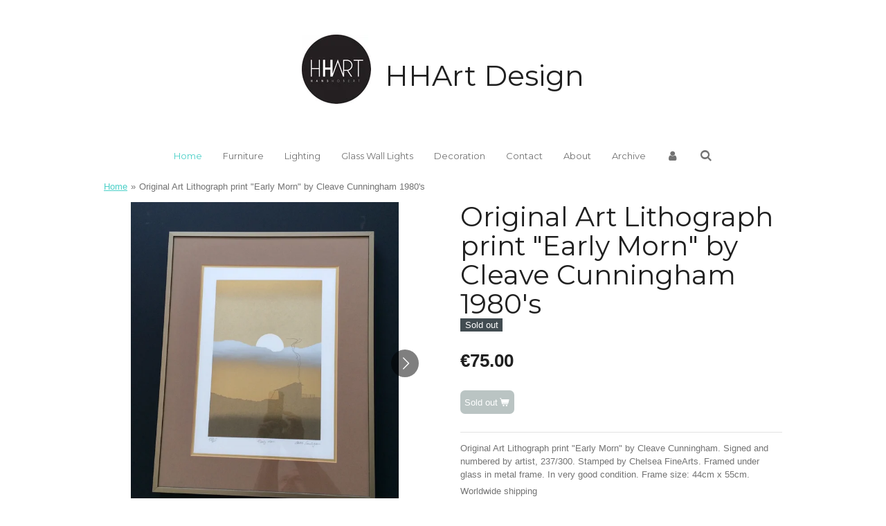

--- FILE ---
content_type: text/html; charset=UTF-8
request_url: https://www.hhartdesign.be/product/1443622/original-art-lithograph-print-early-morn-by-cleave-cunningham-1980-s
body_size: 11203
content:
<!DOCTYPE html>
<html lang="en-GB">
    <head>
        <meta http-equiv="Content-Type" content="text/html; charset=utf-8">
        <meta name="viewport" content="width=device-width, initial-scale=1.0, maximum-scale=5.0">
        <meta http-equiv="X-UA-Compatible" content="IE=edge">
        <link rel="canonical" href="https://www.hhartdesign.be/product/1443622/original-art-lithograph-print-early-morn-by-cleave-cunningham-1980-s">
        <link rel="sitemap" type="application/xml" href="https://www.hhartdesign.be/sitemap.xml">
        <meta property="og:title" content="Original Art Lithograph print &quot;Early Morn&quot; by Cleave Cunningham 1980&#039;s">
        <meta property="og:url" content="https://www.hhartdesign.be/product/1443622/original-art-lithograph-print-early-morn-by-cleave-cunningham-1980-s">
        <base href="https://www.hhartdesign.be/">
        <meta name="description" property="og:description" content="Original Art Lithograph print &quot;Early Morn&quot; by Cleave Cunningham. Signed and numbered by artist, 237/300. Stamped by Chelsea FineArts. Framed under glass in metal frame. In very good condition. Frame size: 44cm x 55cm.">
                <script nonce="b3f7c573c98d96cd6db4c531627daef7">
            
            window.JOUWWEB = window.JOUWWEB || {};
            window.JOUWWEB.application = window.JOUWWEB.application || {};
            window.JOUWWEB.application = {"backends":[{"domain":"jouwweb.nl","freeDomain":"jouwweb.site"},{"domain":"webador.com","freeDomain":"webadorsite.com"},{"domain":"webador.de","freeDomain":"webadorsite.com"},{"domain":"webador.fr","freeDomain":"webadorsite.com"},{"domain":"webador.es","freeDomain":"webadorsite.com"},{"domain":"webador.it","freeDomain":"webadorsite.com"},{"domain":"jouwweb.be","freeDomain":"jouwweb.site"},{"domain":"webador.ie","freeDomain":"webadorsite.com"},{"domain":"webador.co.uk","freeDomain":"webadorsite.com"},{"domain":"webador.at","freeDomain":"webadorsite.com"},{"domain":"webador.be","freeDomain":"webadorsite.com"},{"domain":"webador.ch","freeDomain":"webadorsite.com"},{"domain":"webador.ch","freeDomain":"webadorsite.com"},{"domain":"webador.mx","freeDomain":"webadorsite.com"},{"domain":"webador.com","freeDomain":"webadorsite.com"},{"domain":"webador.dk","freeDomain":"webadorsite.com"},{"domain":"webador.se","freeDomain":"webadorsite.com"},{"domain":"webador.no","freeDomain":"webadorsite.com"},{"domain":"webador.fi","freeDomain":"webadorsite.com"},{"domain":"webador.ca","freeDomain":"webadorsite.com"},{"domain":"webador.ca","freeDomain":"webadorsite.com"},{"domain":"webador.pl","freeDomain":"webadorsite.com"},{"domain":"webador.com.au","freeDomain":"webadorsite.com"},{"domain":"webador.nz","freeDomain":"webadorsite.com"}],"editorLocale":"nl-BE","editorTimezone":"Europe\/Amsterdam","editorLanguage":"nl","analytics4TrackingId":"G-E6PZPGE4QM","analyticsDimensions":[],"backendDomain":"www.jouwweb.nl","backendShortDomain":"jouwweb.nl","backendKey":"jouwweb-nl","freeWebsiteDomain":"jouwweb.site","noSsl":false,"build":{"reference":"634afd3"},"linkHostnames":["www.jouwweb.nl","www.webador.com","www.webador.de","www.webador.fr","www.webador.es","www.webador.it","www.jouwweb.be","www.webador.ie","www.webador.co.uk","www.webador.at","www.webador.be","www.webador.ch","fr.webador.ch","www.webador.mx","es.webador.com","www.webador.dk","www.webador.se","www.webador.no","www.webador.fi","www.webador.ca","fr.webador.ca","www.webador.pl","www.webador.com.au","www.webador.nz"],"assetsUrl":"https:\/\/assets.jwwb.nl","loginUrl":"https:\/\/www.jouwweb.nl\/inloggen","publishUrl":"https:\/\/www.jouwweb.nl\/v2\/website\/1147847\/publish-proxy","adminUserOrIp":false,"pricing":{"plans":{"lite":{"amount":"700","currency":"EUR"},"pro":{"amount":"1200","currency":"EUR"},"business":{"amount":"2400","currency":"EUR"}},"yearlyDiscount":{"price":{"amount":"4800","currency":"EUR"},"ratio":0.17,"percent":"17%","discountPrice":{"amount":"4800","currency":"EUR"},"termPricePerMonth":{"amount":"2400","currency":"EUR"},"termPricePerYear":{"amount":"24000","currency":"EUR"}}},"hcUrl":{"add-product-variants":"https:\/\/help.jouwweb.nl\/hc\/nl\/articles\/28594307773201","basic-vs-advanced-shipping":"https:\/\/help.jouwweb.nl\/hc\/nl\/articles\/28594268794257","html-in-head":"https:\/\/help.jouwweb.nl\/hc\/nl\/articles\/28594336422545","link-domain-name":"https:\/\/help.jouwweb.nl\/hc\/nl\/articles\/28594325307409","optimize-for-mobile":"https:\/\/help.jouwweb.nl\/hc\/nl\/articles\/28594312927121","seo":"https:\/\/help.jouwweb.nl\/hc\/nl\/sections\/28507243966737","transfer-domain-name":"https:\/\/help.jouwweb.nl\/hc\/nl\/articles\/28594325232657","website-not-secure":"https:\/\/help.jouwweb.nl\/hc\/nl\/articles\/28594252935825"}};
            window.JOUWWEB.brand = {"type":"jouwweb","name":"JouwWeb","domain":"JouwWeb.nl","supportEmail":"support@jouwweb.nl"};
                    
                window.JOUWWEB = window.JOUWWEB || {};
                window.JOUWWEB.websiteRendering = {"locale":"en-GB","timezone":"Europe\/Amsterdam","routes":{"api\/upload\/product-field":"\/_api\/upload\/product-field","checkout\/cart":"\/cart","payment":"\/complete-order\/:publicOrderId","payment\/forward":"\/complete-order\/:publicOrderId\/forward","public-order":"\/order\/:publicOrderId","checkout\/authorize":"\/cart\/authorize\/:gateway","wishlist":"\/wishlist"}};
                                                    window.JOUWWEB.website = {"id":1147847,"locale":"en-GB","enabled":true,"title":"HHArt Design","hasTitle":true,"roleOfLoggedInUser":null,"ownerLocale":"nl-BE","plan":"business","freeWebsiteDomain":"jouwweb.site","backendKey":"jouwweb-be","currency":"EUR","defaultLocale":"en-GB","url":"https:\/\/www.hhartdesign.be\/","homepageSegmentId":4508865,"category":"webshop","isOffline":false,"isPublished":true,"locales":["en-GB"],"allowed":{"ads":false,"credits":true,"externalLinks":true,"slideshow":true,"customDefaultSlideshow":true,"hostedAlbums":true,"moderators":true,"mailboxQuota":10,"statisticsVisitors":true,"statisticsDetailed":true,"statisticsMonths":-1,"favicon":true,"password":true,"freeDomains":0,"freeMailAccounts":1,"canUseLanguages":false,"fileUpload":true,"legacyFontSize":false,"webshop":true,"products":-1,"imageText":false,"search":true,"audioUpload":true,"videoUpload":5000,"allowDangerousForms":false,"allowHtmlCode":true,"mobileBar":true,"sidebar":false,"poll":false,"allowCustomForms":true,"allowBusinessListing":true,"allowCustomAnalytics":true,"allowAccountingLink":true,"digitalProducts":true,"sitemapElement":false},"mobileBar":{"enabled":true,"theme":"dark","email":{"active":true,"value":"hans.hobert@pandora.be"},"location":{"active":true,"value":"Overheide 1, Oud-Turnhout"},"phone":{"active":true,"value":"+32486893005"},"whatsapp":{"active":true,"value":"+32486893005"},"social":{"active":true,"network":"instagram","value":"hanshobert"}},"webshop":{"enabled":true,"currency":"EUR","taxEnabled":false,"taxInclusive":true,"vatDisclaimerVisible":false,"orderNotice":"<p>If you have any special requests, you can add these in the Remark-field in your final step.<br \/>\r\nIndien je speciale wensen hebt kun je deze doorgeven via het Opmerkingen-veld in de laatste stap.<\/p>","orderConfirmation":"<p>Thank you very much for your order! You will recieve a message from us as fast as possible.<br \/>\r\nHartelijk bedankt voor je bestelling! Je ontvangt zo spoedig mogelijk bericht van ons over de afhandeling van je bestelling.<\/p>","freeShipping":false,"freeShippingAmount":"0.00","shippingDisclaimerVisible":false,"pickupAllowed":true,"couponAllowed":false,"detailsPageAvailable":true,"socialMediaVisible":true,"termsPage":null,"termsPageUrl":null,"extraTerms":null,"pricingVisible":true,"orderButtonVisible":true,"shippingAdvanced":true,"shippingAdvancedBackEnd":true,"soldOutVisible":true,"backInStockNotificationEnabled":false,"canAddProducts":true,"nextOrderNumber":175,"allowedServicePoints":[],"sendcloudConfigured":false,"sendcloudFallbackPublicKey":"a3d50033a59b4a598f1d7ce7e72aafdf","taxExemptionAllowed":true,"invoiceComment":null,"emptyCartVisible":false,"minimumOrderPrice":null,"productNumbersEnabled":false,"wishlistEnabled":false,"hideTaxOnCart":false},"isTreatedAsWebshop":true};                            window.JOUWWEB.cart = {"products":[],"coupon":null,"shippingCountryCode":null,"shippingChoice":null,"breakdown":[]};                            window.JOUWWEB.scripts = ["website-rendering\/webshop"];                        window.parent.JOUWWEB.colorPalette = window.JOUWWEB.colorPalette;
        </script>
                <title>Original Art Lithograph print &quot;Early Morn&quot; by Cleave Cunningham 1980&#039;s</title>
                                            <link href="https://primary.jwwb.nl/public/s/n/e/temp-gfdqrcfvyqcccgfswqzr/touch-icon-iphone.png?bust=1566897613" rel="apple-touch-icon" sizes="60x60">                                                <link href="https://primary.jwwb.nl/public/s/n/e/temp-gfdqrcfvyqcccgfswqzr/touch-icon-ipad.png?bust=1566897613" rel="apple-touch-icon" sizes="76x76">                                                <link href="https://primary.jwwb.nl/public/s/n/e/temp-gfdqrcfvyqcccgfswqzr/touch-icon-iphone-retina.png?bust=1566897613" rel="apple-touch-icon" sizes="120x120">                                                <link href="https://primary.jwwb.nl/public/s/n/e/temp-gfdqrcfvyqcccgfswqzr/touch-icon-ipad-retina.png?bust=1566897613" rel="apple-touch-icon" sizes="152x152">                                                <link href="https://primary.jwwb.nl/public/s/n/e/temp-gfdqrcfvyqcccgfswqzr/favicon.png?bust=1566897613" rel="shortcut icon">                                                <link href="https://primary.jwwb.nl/public/s/n/e/temp-gfdqrcfvyqcccgfswqzr/favicon.png?bust=1566897613" rel="icon">                                        <meta property="og:image" content="https&#x3A;&#x2F;&#x2F;primary.jwwb.nl&#x2F;public&#x2F;s&#x2F;n&#x2F;e&#x2F;temp-gfdqrcfvyqcccgfswqzr&#x2F;uukoky&#x2F;IMG_5885.jpg">
                    <meta property="og:image" content="https&#x3A;&#x2F;&#x2F;primary.jwwb.nl&#x2F;public&#x2F;s&#x2F;n&#x2F;e&#x2F;temp-gfdqrcfvyqcccgfswqzr&#x2F;cctlsz&#x2F;IMG_5886.jpg">
                    <meta property="og:image" content="https&#x3A;&#x2F;&#x2F;primary.jwwb.nl&#x2F;public&#x2F;s&#x2F;n&#x2F;e&#x2F;temp-gfdqrcfvyqcccgfswqzr&#x2F;twt1r0&#x2F;IMG_5887.jpg&#x3F;enable-io&#x3D;true&amp;enable&#x3D;upscale&amp;fit&#x3D;bounds&amp;width&#x3D;1200">
                    <meta property="og:image" content="https&#x3A;&#x2F;&#x2F;primary.jwwb.nl&#x2F;public&#x2F;s&#x2F;n&#x2F;e&#x2F;temp-gfdqrcfvyqcccgfswqzr&#x2F;1yi10s&#x2F;IMG_5888.jpg&#x3F;enable-io&#x3D;true&amp;enable&#x3D;upscale&amp;fit&#x3D;bounds&amp;width&#x3D;1200">
                    <meta property="og:image" content="https&#x3A;&#x2F;&#x2F;primary.jwwb.nl&#x2F;public&#x2F;s&#x2F;n&#x2F;e&#x2F;temp-gfdqrcfvyqcccgfswqzr&#x2F;q3r6sn&#x2F;IMG_5889.jpg&#x3F;enable-io&#x3D;true&amp;enable&#x3D;upscale&amp;fit&#x3D;bounds&amp;width&#x3D;1200">
                                    <meta name="twitter:card" content="summary_large_image">
                        <meta property="twitter:image" content="https&#x3A;&#x2F;&#x2F;primary.jwwb.nl&#x2F;public&#x2F;s&#x2F;n&#x2F;e&#x2F;temp-gfdqrcfvyqcccgfswqzr&#x2F;uukoky&#x2F;IMG_5885.jpg">
                                                    <script src="https://plausible.io/js/script.manual.js" nonce="b3f7c573c98d96cd6db4c531627daef7" data-turbo-track="reload" defer data-domain="shard22.jouwweb.nl"></script>
<link rel="stylesheet" type="text/css" href="https://gfonts.jwwb.nl/css?display=fallback&amp;family=Montserrat%3A400%2C700%2C400italic%2C700italic" nonce="b3f7c573c98d96cd6db4c531627daef7" data-turbo-track="dynamic">
<script src="https://assets.jwwb.nl/assets/build/website-rendering/en-GB.js?bust=fe80546e0ac60ffdf7e0" nonce="b3f7c573c98d96cd6db4c531627daef7" data-turbo-track="reload" defer></script>
<script src="https://assets.jwwb.nl/assets/website-rendering/runtime.4835e39f538d0d17d46f.js?bust=e90f0e79d8291a81b415" nonce="b3f7c573c98d96cd6db4c531627daef7" data-turbo-track="reload" defer></script>
<script src="https://assets.jwwb.nl/assets/website-rendering/812.881ee67943804724d5af.js?bust=78ab7ad7d6392c42d317" nonce="b3f7c573c98d96cd6db4c531627daef7" data-turbo-track="reload" defer></script>
<script src="https://assets.jwwb.nl/assets/website-rendering/main.a9a7b35cd7f79178d360.js?bust=90b25e3a7431c9c7ef1c" nonce="b3f7c573c98d96cd6db4c531627daef7" data-turbo-track="reload" defer></script>
<link rel="preload" href="https://assets.jwwb.nl/assets/website-rendering/styles.c7a2b441bf8d633a2752.css?bust=45105d711e9f45e864c3" as="style">
<link rel="preload" href="https://assets.jwwb.nl/assets/website-rendering/fonts/icons-website-rendering/font/website-rendering.woff2?bust=bd2797014f9452dadc8e" as="font" crossorigin>
<link rel="preconnect" href="https://gfonts.jwwb.nl">
<link rel="stylesheet" type="text/css" href="https://assets.jwwb.nl/assets/website-rendering/styles.c7a2b441bf8d633a2752.css?bust=45105d711e9f45e864c3" nonce="b3f7c573c98d96cd6db4c531627daef7" data-turbo-track="dynamic">
<link rel="preconnect" href="https://assets.jwwb.nl">
<link rel="stylesheet" type="text/css" href="https://primary.jwwb.nl/public/s/n/e/temp-gfdqrcfvyqcccgfswqzr/style.css?bust=1769112201" nonce="b3f7c573c98d96cd6db4c531627daef7" data-turbo-track="dynamic">    </head>
    <body
        id="top"
        class="jw-is-no-slideshow jw-header-is-image-text jw-is-segment-product jw-is-frontend jw-is-no-sidebar jw-is-no-messagebar jw-is-no-touch-device jw-is-no-mobile"
                                    data-jouwweb-page="1443622"
                                                data-jouwweb-segment-id="1443622"
                                                data-jouwweb-segment-type="product"
                                                data-template-threshold="1020"
                                                data-template-name="clean&#x7C;blanco&#x7C;blanco-banner"
                            itemscope
        itemtype="https://schema.org/Product"
    >
                                    <meta itemprop="url" content="https://www.hhartdesign.be/product/1443622/original-art-lithograph-print-early-morn-by-cleave-cunningham-1980-s">
        <a href="#main-content" class="jw-skip-link">
            Skip to main content        </a>
        <div class="jw-background"></div>
        <div class="jw-body">
            <div class="jw-mobile-menu jw-mobile-is-text js-mobile-menu">
            <button
            type="button"
            class="jw-mobile-menu__button jw-mobile-toggle"
            aria-label="Toggle menu"
        >
            <span class="jw-icon-burger"></span>
        </button>
        <div class="jw-mobile-header jw-mobile-header--image-text">
        <a            class="jw-mobile-header-content"
                            href="/"
                        >
                            <img class="jw-mobile-logo jw-mobile-logo--square" src="https://primary.jwwb.nl/public/s/n/e/temp-gfdqrcfvyqcccgfswqzr/vakvn7/hhart.jpg?enable-io=true&amp;enable=upscale&amp;height=70" srcset="https://primary.jwwb.nl/public/s/n/e/temp-gfdqrcfvyqcccgfswqzr/vakvn7/hhart.jpg?enable-io=true&amp;enable=upscale&amp;height=70 1x, https://primary.jwwb.nl/public/s/n/e/temp-gfdqrcfvyqcccgfswqzr/vakvn7/hhart.jpg?enable-io=true&amp;enable=upscale&amp;height=140&amp;quality=70 2x" alt="HHArt Design" title="HHArt Design">                                        <div class="jw-mobile-text">
                    <span style="font-size: 70%;">HHArt Design</span>                </div>
                    </a>
    </div>

        <a
        href="/cart"
        class="jw-mobile-menu__button jw-mobile-header-cart jw-mobile-header-cart--hidden jw-mobile-menu__button--dummy"
        aria-label="View cart"
    >
        <span class="jw-icon-badge-wrapper">
            <span class="website-rendering-icon-basket" aria-hidden="true"></span>
            <span class="jw-icon-badge hidden" aria-hidden="true"></span>
        </span>
    </a>
    
    </div>
    <div class="jw-mobile-menu-search jw-mobile-menu-search--hidden">
        <form
            action="/search"
            method="get"
            class="jw-mobile-menu-search__box"
        >
            <input
                type="text"
                name="q"
                value=""
                placeholder="Search..."
                class="jw-mobile-menu-search__input"
                aria-label="Search"
            >
            <button type="submit" class="jw-btn jw-btn--style-flat jw-mobile-menu-search__button" aria-label="Search">
                <span class="website-rendering-icon-search" aria-hidden="true"></span>
            </button>
            <button type="button" class="jw-btn jw-btn--style-flat jw-mobile-menu-search__button js-cancel-search" aria-label="Cancel search">
                <span class="website-rendering-icon-cancel" aria-hidden="true"></span>
            </button>
        </form>
    </div>
            <div class="topmenu">
    <header>
        <div class="topmenu-inner js-topbar-content-container">
            <div class="jw-header-logo">
            <div
    id="jw-header-image-container"
    class="jw-header jw-header-image jw-header-image-toggle"
    style="flex-basis: 100px; max-width: 100px; flex-shrink: 1;"
>
            <a href="/">
        <img id="jw-header-image" data-image-id="76676742" srcset="https://primary.jwwb.nl/public/s/n/e/temp-gfdqrcfvyqcccgfswqzr/vakvn7/hhart.jpg?enable-io=true&amp;width=100 100w, https://primary.jwwb.nl/public/s/n/e/temp-gfdqrcfvyqcccgfswqzr/vakvn7/hhart.jpg?enable-io=true&amp;width=200 200w" class="jw-header-image" title="HHArt Design" style="" sizes="100px" width="100" height="100" intrinsicsize="100.00 x 100.00" alt="HHArt Design">                </a>
    </div>
        <div
    class="jw-header jw-header-title-container jw-header-text jw-header-text-toggle"
    data-stylable="true"
>
    <a        id="jw-header-title"
        class="jw-header-title"
                    href="/"
            >
        <span style="font-size: 70%;">HHArt Design</span>    </a>
</div>
</div>
            <nav class="menu jw-menu-copy">
                <ul
    id="jw-menu"
    class="jw-menu jw-menu-horizontal"
            >
            <li
    class="jw-menu-item jw-menu-is-active"
>
        <a        class="jw-menu-link js-active-menu-item"
        href="/"                                            data-page-link-id="4508865"
                            >
                <span class="">
            Home        </span>
            </a>
                </li>
            <li
    class="jw-menu-item"
>
        <a        class="jw-menu-link"
        href="/furniture"                                            data-page-link-id="4509306"
                            >
                <span class="">
            Furniture        </span>
            </a>
                </li>
            <li
    class="jw-menu-item"
>
        <a        class="jw-menu-link"
        href="/lighting"                                            data-page-link-id="4509307"
                            >
                <span class="">
            Lighting        </span>
            </a>
                </li>
            <li
    class="jw-menu-item"
>
        <a        class="jw-menu-link"
        href="/glass-wall-lights"                                            data-page-link-id="6795349"
                            >
                <span class="">
            Glass Wall Lights        </span>
            </a>
                </li>
            <li
    class="jw-menu-item"
>
        <a        class="jw-menu-link"
        href="/decoration"                                            data-page-link-id="4509309"
                            >
                <span class="">
            Decoration        </span>
            </a>
                </li>
            <li
    class="jw-menu-item"
>
        <a        class="jw-menu-link"
        href="/contact"                                            data-page-link-id="4509312"
                            >
                <span class="">
            Contact        </span>
            </a>
                </li>
            <li
    class="jw-menu-item"
>
        <a        class="jw-menu-link"
        href="/about"                                            data-page-link-id="4509313"
                            >
                <span class="">
            About        </span>
            </a>
                </li>
            <li
    class="jw-menu-item"
>
        <a        class="jw-menu-link"
        href="/archive"                                            data-page-link-id="8410619"
                            >
                <span class="">
            Archive        </span>
            </a>
                </li>
            <li
    class="jw-menu-item"
>
        <a        class="jw-menu-link jw-menu-link--icon"
        href="/account"                                                            title="Account"
            >
                                <span class="website-rendering-icon-user"></span>
                            <span class="hidden-desktop-horizontal-menu">
            Account        </span>
            </a>
                </li>
            <li
    class="jw-menu-item jw-menu-search-item"
>
        <button        class="jw-menu-link jw-menu-link--icon jw-text-button"
                                                                    title="Search"
            >
                                <span class="website-rendering-icon-search"></span>
                            <span class="hidden-desktop-horizontal-menu">
            Search        </span>
            </button>
                
            <div class="jw-popover-container jw-popover-container--inline is-hidden">
                <div class="jw-popover-backdrop"></div>
                <div class="jw-popover">
                    <div class="jw-popover__arrow"></div>
                    <div class="jw-popover__content jw-section-white">
                        <form  class="jw-search" action="/search" method="get">
                            
                            <input class="jw-search__input" type="text" name="q" value="" placeholder="Search..." aria-label="Search" >
                            <button class="jw-search__submit" type="submit" aria-label="Search">
                                <span class="website-rendering-icon-search" aria-hidden="true"></span>
                            </button>
                        </form>
                    </div>
                </div>
            </div>
                        </li>
            <li
    class="jw-menu-item js-menu-cart-item jw-menu-cart-item--hidden"
>
        <a        class="jw-menu-link jw-menu-link--icon"
        href="/cart"                                                            title="Cart"
            >
                                    <span class="jw-icon-badge-wrapper">
                        <span class="website-rendering-icon-basket"></span>
                                            <span class="jw-icon-badge hidden">
                    0                </span>
                            <span class="hidden-desktop-horizontal-menu">
            Cart        </span>
            </a>
                </li>
    
    </ul>

    <script nonce="b3f7c573c98d96cd6db4c531627daef7" id="jw-mobile-menu-template" type="text/template">
        <ul id="jw-menu" class="jw-menu jw-menu-horizontal jw-menu-spacing--mobile-bar">
                            <li
    class="jw-menu-item jw-menu-search-item"
>
                
                 <li class="jw-menu-item jw-mobile-menu-search-item">
                    <form class="jw-search" action="/search" method="get">
                        <input class="jw-search__input" type="text" name="q" value="" placeholder="Search..." aria-label="Search">
                        <button class="jw-search__submit" type="submit" aria-label="Search">
                            <span class="website-rendering-icon-search" aria-hidden="true"></span>
                        </button>
                    </form>
                </li>
                        </li>
                            <li
    class="jw-menu-item jw-menu-is-active"
>
        <a        class="jw-menu-link js-active-menu-item"
        href="/"                                            data-page-link-id="4508865"
                            >
                <span class="">
            Home        </span>
            </a>
                </li>
                            <li
    class="jw-menu-item"
>
        <a        class="jw-menu-link"
        href="/furniture"                                            data-page-link-id="4509306"
                            >
                <span class="">
            Furniture        </span>
            </a>
                </li>
                            <li
    class="jw-menu-item"
>
        <a        class="jw-menu-link"
        href="/lighting"                                            data-page-link-id="4509307"
                            >
                <span class="">
            Lighting        </span>
            </a>
                </li>
                            <li
    class="jw-menu-item"
>
        <a        class="jw-menu-link"
        href="/glass-wall-lights"                                            data-page-link-id="6795349"
                            >
                <span class="">
            Glass Wall Lights        </span>
            </a>
                </li>
                            <li
    class="jw-menu-item"
>
        <a        class="jw-menu-link"
        href="/decoration"                                            data-page-link-id="4509309"
                            >
                <span class="">
            Decoration        </span>
            </a>
                </li>
                            <li
    class="jw-menu-item"
>
        <a        class="jw-menu-link"
        href="/contact"                                            data-page-link-id="4509312"
                            >
                <span class="">
            Contact        </span>
            </a>
                </li>
                            <li
    class="jw-menu-item"
>
        <a        class="jw-menu-link"
        href="/about"                                            data-page-link-id="4509313"
                            >
                <span class="">
            About        </span>
            </a>
                </li>
                            <li
    class="jw-menu-item"
>
        <a        class="jw-menu-link"
        href="/archive"                                            data-page-link-id="8410619"
                            >
                <span class="">
            Archive        </span>
            </a>
                </li>
                            <li
    class="jw-menu-item"
>
        <a        class="jw-menu-link jw-menu-link--icon"
        href="/account"                                                            title="Account"
            >
                                <span class="website-rendering-icon-user"></span>
                            <span class="hidden-desktop-horizontal-menu">
            Account        </span>
            </a>
                </li>
            
                    </ul>
    </script>
            </nav>
        </div>
    </header>
</div>
<script nonce="b3f7c573c98d96cd6db4c531627daef7">
    var backgroundElement = document.querySelector('.jw-background');

    JOUWWEB.templateConfig = {
        header: {
            selector: '.topmenu',
            mobileSelector: '.jw-mobile-menu',
            updatePusher: function (height, state) {

                if (state === 'desktop') {
                    // Expose the header height as a custom property so
                    // we can use this to set the background height in CSS.
                    if (backgroundElement && height) {
                        backgroundElement.setAttribute('style', '--header-height: ' + height + 'px;');
                    }
                } else if (state === 'mobile') {
                    $('.jw-menu-clone .jw-menu').css('margin-top', height);
                }
            },
        },
    };
</script>
<div class="main-content">
    
<main id="main-content" class="block-content">
    <div data-section-name="content" class="jw-section jw-section-content jw-responsive">
        <div class="jw-strip jw-strip--default jw-strip--style-color jw-strip--primary jw-strip--color-default jw-strip--padding-start"><div class="jw-strip__content-container"><div class="jw-strip__content jw-responsive">    
                        <nav class="jw-breadcrumbs" aria-label="Breadcrumb"><ol><li><a href="/" class="jw-breadcrumbs__link">Home</a></li><li><span class="jw-breadcrumbs__separator" aria-hidden="true">&raquo;</span><a href="/product/1443622/original-art-lithograph-print-early-morn-by-cleave-cunningham-1980-s" class="jw-breadcrumbs__link jw-breadcrumbs__link--current" aria-current="page">Original Art Lithograph print &quot;Early Morn&quot; by Cleave Cunningham 1980&#039;s</a></li></ol></nav>    <div
        class="product-page js-product-container"
        data-webshop-product="&#x7B;&quot;id&quot;&#x3A;1443622,&quot;title&quot;&#x3A;&quot;Original&#x20;Art&#x20;Lithograph&#x20;print&#x20;&#x5C;&quot;Early&#x20;Morn&#x5C;&quot;&#x20;by&#x20;Cleave&#x20;Cunningham&#x20;1980&#x27;s&quot;,&quot;url&quot;&#x3A;&quot;&#x5C;&#x2F;product&#x5C;&#x2F;1443622&#x5C;&#x2F;original-art-lithograph-print-early-morn-by-cleave-cunningham-1980-s&quot;,&quot;variants&quot;&#x3A;&#x5B;&#x7B;&quot;id&quot;&#x3A;4950056,&quot;stock&quot;&#x3A;0,&quot;limited&quot;&#x3A;true,&quot;propertyValueIds&quot;&#x3A;&#x5B;&#x5D;&#x7D;&#x5D;,&quot;image&quot;&#x3A;&#x7B;&quot;id&quot;&#x3A;24853240,&quot;url&quot;&#x3A;&quot;https&#x3A;&#x5C;&#x2F;&#x5C;&#x2F;primary.jwwb.nl&#x5C;&#x2F;public&#x5C;&#x2F;s&#x5C;&#x2F;n&#x5C;&#x2F;e&#x5C;&#x2F;temp-gfdqrcfvyqcccgfswqzr&#x5C;&#x2F;IMG_5885.jpg&quot;,&quot;width&quot;&#x3A;799,&quot;height&quot;&#x3A;961&#x7D;&#x7D;"
        data-is-detail-view="1"
    >
                <div class="product-page__top">
            <h1 class="product-page__heading" itemprop="name">
                Original Art Lithograph print &quot;Early Morn&quot; by Cleave Cunningham 1980&#039;s            </h1>
            <div class="product-sticker product-sticker--sold-out">Sold out</div>                    </div>
                                <div class="product-page__image-container">
                <div
                    class="image-gallery"
                    role="group"
                    aria-roledescription="carousel"
                    aria-label="Product images"
                >
                    <div class="image-gallery__main">
                        <div
                            class="image-gallery__slides"
                            aria-live="polite"
                            aria-atomic="false"
                        >
                                                                                            <div
                                    class="image-gallery__slide-container"
                                    role="group"
                                    aria-roledescription="slide"
                                    aria-hidden="false"
                                    aria-label="1 of 5"
                                >
                                    <a
                                        class="image-gallery__slide-item"
                                        href="https://primary.jwwb.nl/public/s/n/e/temp-gfdqrcfvyqcccgfswqzr/uukoky/IMG_5885.jpg"
                                        data-width="1148"
                                        data-height="1380"
                                        data-image-id="24853240"
                                        tabindex="0"
                                    >
                                        <div class="image-gallery__slide-image">
                                            <img
                                                                                                    itemprop="image"
                                                    alt="Original&#x20;Art&#x20;Lithograph&#x20;print&#x20;&quot;Early&#x20;Morn&quot;&#x20;by&#x20;Cleave&#x20;Cunningham&#x20;1980&#x27;s"
                                                                                                src="https://primary.jwwb.nl/public/s/n/e/temp-gfdqrcfvyqcccgfswqzr/IMG_5885.jpg?enable-io=true&enable=upscale&width=600"
                                                srcset="https://primary.jwwb.nl/public/s/n/e/temp-gfdqrcfvyqcccgfswqzr/uukoky/IMG_5885.jpg?enable-io=true&width=600 600w"
                                                sizes="(min-width: 1020px) 50vw, 100vw"
                                                width="1148"
                                                height="1380"
                                            >
                                        </div>
                                    </a>
                                </div>
                                                                                            <div
                                    class="image-gallery__slide-container"
                                    role="group"
                                    aria-roledescription="slide"
                                    aria-hidden="true"
                                    aria-label="2 of 5"
                                >
                                    <a
                                        class="image-gallery__slide-item"
                                        href="https://primary.jwwb.nl/public/s/n/e/temp-gfdqrcfvyqcccgfswqzr/cctlsz/IMG_5886.jpg"
                                        data-width="1118"
                                        data-height="1392"
                                        data-image-id="24853242"
                                        tabindex="-1"
                                    >
                                        <div class="image-gallery__slide-image">
                                            <img
                                                                                                    alt=""
                                                                                                src="https://primary.jwwb.nl/public/s/n/e/temp-gfdqrcfvyqcccgfswqzr/IMG_5886.jpg?enable-io=true&enable=upscale&width=600"
                                                srcset="https://primary.jwwb.nl/public/s/n/e/temp-gfdqrcfvyqcccgfswqzr/cctlsz/IMG_5886.jpg?enable-io=true&width=600 600w"
                                                sizes="(min-width: 1020px) 50vw, 100vw"
                                                width="1118"
                                                height="1392"
                                            >
                                        </div>
                                    </a>
                                </div>
                                                                                            <div
                                    class="image-gallery__slide-container"
                                    role="group"
                                    aria-roledescription="slide"
                                    aria-hidden="true"
                                    aria-label="3 of 5"
                                >
                                    <a
                                        class="image-gallery__slide-item"
                                        href="https://primary.jwwb.nl/public/s/n/e/temp-gfdqrcfvyqcccgfswqzr/twt1r0/IMG_5887.jpg"
                                        data-width="1224"
                                        data-height="1632"
                                        data-image-id="24853241"
                                        tabindex="-1"
                                    >
                                        <div class="image-gallery__slide-image">
                                            <img
                                                                                                    alt=""
                                                                                                src="https://primary.jwwb.nl/public/s/n/e/temp-gfdqrcfvyqcccgfswqzr/IMG_5887.jpg?enable-io=true&enable=upscale&width=600"
                                                srcset="https://primary.jwwb.nl/public/s/n/e/temp-gfdqrcfvyqcccgfswqzr/twt1r0/IMG_5887.jpg?enable-io=true&width=600 600w"
                                                sizes="(min-width: 1020px) 50vw, 100vw"
                                                width="1224"
                                                height="1632"
                                            >
                                        </div>
                                    </a>
                                </div>
                                                                                            <div
                                    class="image-gallery__slide-container"
                                    role="group"
                                    aria-roledescription="slide"
                                    aria-hidden="true"
                                    aria-label="4 of 5"
                                >
                                    <a
                                        class="image-gallery__slide-item"
                                        href="https://primary.jwwb.nl/public/s/n/e/temp-gfdqrcfvyqcccgfswqzr/1yi10s/IMG_5888.jpg"
                                        data-width="1632"
                                        data-height="1224"
                                        data-image-id="24853243"
                                        tabindex="-1"
                                    >
                                        <div class="image-gallery__slide-image">
                                            <img
                                                                                                    alt=""
                                                                                                src="https://primary.jwwb.nl/public/s/n/e/temp-gfdqrcfvyqcccgfswqzr/IMG_5888.jpg?enable-io=true&enable=upscale&width=600"
                                                srcset="https://primary.jwwb.nl/public/s/n/e/temp-gfdqrcfvyqcccgfswqzr/1yi10s/IMG_5888.jpg?enable-io=true&width=600 600w"
                                                sizes="(min-width: 1020px) 50vw, 100vw"
                                                width="1632"
                                                height="1224"
                                            >
                                        </div>
                                    </a>
                                </div>
                                                                                            <div
                                    class="image-gallery__slide-container"
                                    role="group"
                                    aria-roledescription="slide"
                                    aria-hidden="true"
                                    aria-label="5 of 5"
                                >
                                    <a
                                        class="image-gallery__slide-item"
                                        href="https://primary.jwwb.nl/public/s/n/e/temp-gfdqrcfvyqcccgfswqzr/q3r6sn/IMG_5889.jpg"
                                        data-width="1632"
                                        data-height="1224"
                                        data-image-id="24853244"
                                        tabindex="-1"
                                    >
                                        <div class="image-gallery__slide-image">
                                            <img
                                                                                                    alt=""
                                                                                                src="https://primary.jwwb.nl/public/s/n/e/temp-gfdqrcfvyqcccgfswqzr/IMG_5889.jpg?enable-io=true&enable=upscale&width=600"
                                                srcset="https://primary.jwwb.nl/public/s/n/e/temp-gfdqrcfvyqcccgfswqzr/q3r6sn/IMG_5889.jpg?enable-io=true&width=600 600w"
                                                sizes="(min-width: 1020px) 50vw, 100vw"
                                                width="1632"
                                                height="1224"
                                            >
                                        </div>
                                    </a>
                                </div>
                                                    </div>
                        <div class="image-gallery__controls">
                            <button
                                type="button"
                                class="image-gallery__control image-gallery__control--prev image-gallery__control--disabled"
                                aria-label="Previous image"
                            >
                                <span class="website-rendering-icon-left-open-big"></span>
                            </button>
                            <button
                                type="button"
                                class="image-gallery__control image-gallery__control--next"
                                aria-label="Next image"
                            >
                                <span class="website-rendering-icon-right-open-big"></span>
                            </button>
                        </div>
                    </div>
                                            <div
                            class="image-gallery__thumbnails"
                            role="group"
                            aria-label="Choose image to display."
                        >
                                                                                            <a
                                    class="image-gallery__thumbnail-item image-gallery__thumbnail-item--active"
                                    role="button"
                                    aria-disabled="true"
                                    aria-label="1 of 5"
                                    href="https://primary.jwwb.nl/public/s/n/e/temp-gfdqrcfvyqcccgfswqzr/uukoky/IMG_5885.jpg"
                                    data-image-id="24853240"
                                >
                                    <div class="image-gallery__thumbnail-image">
                                        <img
                                            srcset="https://primary.jwwb.nl/public/s/n/e/temp-gfdqrcfvyqcccgfswqzr/IMG_5885.jpg?enable-io=true&enable=upscale&fit=bounds&width=100&height=100 1x, https://primary.jwwb.nl/public/s/n/e/temp-gfdqrcfvyqcccgfswqzr/IMG_5885.jpg?enable-io=true&enable=upscale&fit=bounds&width=200&height=200 2x"
                                            alt=""
                                            width="100"
                                            height="100"
                                        >
                                    </div>
                                </a>
                                                                                            <a
                                    class="image-gallery__thumbnail-item"
                                    role="button"
                                    aria-disabled="false"
                                    aria-label="2 of 5"
                                    href="https://primary.jwwb.nl/public/s/n/e/temp-gfdqrcfvyqcccgfswqzr/cctlsz/IMG_5886.jpg"
                                    data-image-id="24853242"
                                >
                                    <div class="image-gallery__thumbnail-image">
                                        <img
                                            srcset="https://primary.jwwb.nl/public/s/n/e/temp-gfdqrcfvyqcccgfswqzr/IMG_5886.jpg?enable-io=true&enable=upscale&fit=bounds&width=100&height=100 1x, https://primary.jwwb.nl/public/s/n/e/temp-gfdqrcfvyqcccgfswqzr/IMG_5886.jpg?enable-io=true&enable=upscale&fit=bounds&width=200&height=200 2x"
                                            alt=""
                                            width="100"
                                            height="100"
                                        >
                                    </div>
                                </a>
                                                                                            <a
                                    class="image-gallery__thumbnail-item"
                                    role="button"
                                    aria-disabled="false"
                                    aria-label="3 of 5"
                                    href="https://primary.jwwb.nl/public/s/n/e/temp-gfdqrcfvyqcccgfswqzr/twt1r0/IMG_5887.jpg"
                                    data-image-id="24853241"
                                >
                                    <div class="image-gallery__thumbnail-image">
                                        <img
                                            srcset="https://primary.jwwb.nl/public/s/n/e/temp-gfdqrcfvyqcccgfswqzr/IMG_5887.jpg?enable-io=true&enable=upscale&fit=bounds&width=100&height=100 1x, https://primary.jwwb.nl/public/s/n/e/temp-gfdqrcfvyqcccgfswqzr/IMG_5887.jpg?enable-io=true&enable=upscale&fit=bounds&width=200&height=200 2x"
                                            alt=""
                                            width="100"
                                            height="100"
                                        >
                                    </div>
                                </a>
                                                                                            <a
                                    class="image-gallery__thumbnail-item"
                                    role="button"
                                    aria-disabled="false"
                                    aria-label="4 of 5"
                                    href="https://primary.jwwb.nl/public/s/n/e/temp-gfdqrcfvyqcccgfswqzr/1yi10s/IMG_5888.jpg"
                                    data-image-id="24853243"
                                >
                                    <div class="image-gallery__thumbnail-image">
                                        <img
                                            srcset="https://primary.jwwb.nl/public/s/n/e/temp-gfdqrcfvyqcccgfswqzr/IMG_5888.jpg?enable-io=true&enable=upscale&fit=bounds&width=100&height=100 1x, https://primary.jwwb.nl/public/s/n/e/temp-gfdqrcfvyqcccgfswqzr/IMG_5888.jpg?enable-io=true&enable=upscale&fit=bounds&width=200&height=200 2x"
                                            alt=""
                                            width="100"
                                            height="100"
                                        >
                                    </div>
                                </a>
                                                                                            <a
                                    class="image-gallery__thumbnail-item"
                                    role="button"
                                    aria-disabled="false"
                                    aria-label="5 of 5"
                                    href="https://primary.jwwb.nl/public/s/n/e/temp-gfdqrcfvyqcccgfswqzr/q3r6sn/IMG_5889.jpg"
                                    data-image-id="24853244"
                                >
                                    <div class="image-gallery__thumbnail-image">
                                        <img
                                            srcset="https://primary.jwwb.nl/public/s/n/e/temp-gfdqrcfvyqcccgfswqzr/IMG_5889.jpg?enable-io=true&enable=upscale&fit=bounds&width=100&height=100 1x, https://primary.jwwb.nl/public/s/n/e/temp-gfdqrcfvyqcccgfswqzr/IMG_5889.jpg?enable-io=true&enable=upscale&fit=bounds&width=200&height=200 2x"
                                            alt=""
                                            width="100"
                                            height="100"
                                        >
                                    </div>
                                </a>
                                                    </div>
                                    </div>
            </div>
                <div class="product-page__container">
            <div itemprop="offers" itemscope itemtype="https://schema.org/Offer">
                                <meta itemprop="availability" content="https://schema.org/OutOfStock">
                                                        <meta itemprop="price" content="75.00">
                    <meta itemprop="priceCurrency" content="EUR">
                    <div class="product-page__price-container">
                        <div class="product__price js-product-container__price">
                            <span class="product__price__price">€75.00</span>
                        </div>
                        <div class="product__free-shipping-motivator js-product-container__free-shipping-motivator"></div>
                    </div>
                                                </div>
                                    <div class="product-page__button-container">
                                <button
    type="button"
    class="jw-btn product__add-to-cart js-product-container__button jw-btn--size-medium"
    title="Sold&#x20;out"
                disabled
    >
    <span>Sold out</span>
</button>
                            </div>
            <div class="product-page__button-notice hidden js-product-container__button-notice"></div>
            
                            <div class="product-page__description" itemprop="description">
                                        <p>Original Art Lithograph print "Early Morn" by Cleave Cunningham. Signed and numbered by artist, 237/300. Stamped by Chelsea FineArts. Framed under glass in metal frame. In very good condition. Frame size: 44cm x 55cm.</p>
<p>Worldwide shipping</p>                </div>
                                                    <div class="product-page__social">
                    <div
    id="jw-element-"
    data-jw-element-id=""
        class="jw-tree-node jw-element jw-social-share jw-node-is-first-child jw-node-is-last-child"
>
    <div class="jw-element-social-share" style="text-align: left">
    <div class="share-button-container share-button-container--buttons-mini share-button-container--align-left jw-element-content">
                                                                <a
                    class="share-button share-button--facebook jw-element-social-share-button jw-element-social-share-button-facebook "
                                            href=""
                        data-href-template="http://www.facebook.com/sharer/sharer.php?u=[url]"
                                                            rel="nofollow noopener noreferrer"
                    target="_blank"
                >
                    <span class="share-button__icon website-rendering-icon-facebook"></span>
                    <span class="share-button__label">Share</span>
                </a>
                                                                            <a
                    class="share-button share-button--twitter jw-element-social-share-button jw-element-social-share-button-twitter "
                                            href=""
                        data-href-template="http://x.com/intent/post?text=[url]"
                                                            rel="nofollow noopener noreferrer"
                    target="_blank"
                >
                    <span class="share-button__icon website-rendering-icon-x-logo"></span>
                    <span class="share-button__label">Share</span>
                </a>
                                                                            <a
                    class="share-button share-button--linkedin jw-element-social-share-button jw-element-social-share-button-linkedin "
                                            href=""
                        data-href-template="http://www.linkedin.com/shareArticle?mini=true&amp;url=[url]"
                                                            rel="nofollow noopener noreferrer"
                    target="_blank"
                >
                    <span class="share-button__icon website-rendering-icon-linkedin"></span>
                    <span class="share-button__label">Share</span>
                </a>
                                                                                        <a
                    class="share-button share-button--whatsapp jw-element-social-share-button jw-element-social-share-button-whatsapp  share-button--mobile-only"
                                            href=""
                        data-href-template="whatsapp://send?text=[url]"
                                                            rel="nofollow noopener noreferrer"
                    target="_blank"
                >
                    <span class="share-button__icon website-rendering-icon-whatsapp"></span>
                    <span class="share-button__label">Share</span>
                </a>
                                    </div>
    </div>
</div>                </div>
                    </div>
    </div>

    </div></div></div>
<div class="product-page__content">
    <div
    id="jw-element-75322712"
    data-jw-element-id="75322712"
        class="jw-tree-node jw-element jw-strip-root jw-tree-container jw-responsive jw-node-is-first-child jw-node-is-last-child"
>
    <div
    id="jw-element-344127046"
    data-jw-element-id="344127046"
        class="jw-tree-node jw-element jw-strip jw-tree-container jw-tree-container--empty jw-responsive jw-strip--default jw-strip--style-color jw-strip--color-default jw-strip--padding-both jw-node-is-first-child jw-strip--primary jw-node-is-last-child"
>
    <div class="jw-strip__content-container"><div class="jw-strip__content jw-responsive"></div></div></div></div></div>
            </div>
</main>
    </div>
<footer class="block-footer">
    <div
        data-section-name="footer"
        class="jw-section jw-section-footer jw-responsive"
    >
                <div class="jw-strip jw-strip--default jw-strip--style-color jw-strip--primary jw-strip--color-default jw-strip--padding-both"><div class="jw-strip__content-container"><div class="jw-strip__content jw-responsive">            <div
    id="jw-element-210654866"
    data-jw-element-id="210654866"
        class="jw-tree-node jw-element jw-simple-root jw-tree-container jw-tree-container--empty jw-responsive jw-node-is-first-child jw-node-is-last-child"
>
    </div>                            <div class="jw-credits clear">
                    <div class="jw-credits-owner">
                        <div id="jw-footer-text">
                            <div class="jw-footer-text-content">
                                &copy; 2019 - 2026 HHArt Design                            </div>
                        </div>
                    </div>
                    <div class="jw-credits-right">
                                                <div id="jw-credits-tool">
    <small>
        Powered by <a href="https://www.jouwweb.be" rel="">JouwWeb</a>    </small>
</div>
                    </div>
                </div>
                    </div></div></div>    </div>
</footer>
            
<div class="jw-bottom-bar__container">
    </div>
<div class="jw-bottom-bar__spacer">
    </div>

            <div id="jw-variable-loaded" style="display: none;"></div>
            <div id="jw-variable-values" style="display: none;">
                                    <span data-jw-variable-key="background-color" class="jw-variable-value-background-color"></span>
                                    <span data-jw-variable-key="background" class="jw-variable-value-background"></span>
                                    <span data-jw-variable-key="font-family" class="jw-variable-value-font-family"></span>
                                    <span data-jw-variable-key="paragraph-color" class="jw-variable-value-paragraph-color"></span>
                                    <span data-jw-variable-key="paragraph-link-color" class="jw-variable-value-paragraph-link-color"></span>
                                    <span data-jw-variable-key="paragraph-font-size" class="jw-variable-value-paragraph-font-size"></span>
                                    <span data-jw-variable-key="heading-color" class="jw-variable-value-heading-color"></span>
                                    <span data-jw-variable-key="heading-link-color" class="jw-variable-value-heading-link-color"></span>
                                    <span data-jw-variable-key="heading-font-size" class="jw-variable-value-heading-font-size"></span>
                                    <span data-jw-variable-key="heading-font-family" class="jw-variable-value-heading-font-family"></span>
                                    <span data-jw-variable-key="menu-text-color" class="jw-variable-value-menu-text-color"></span>
                                    <span data-jw-variable-key="menu-text-link-color" class="jw-variable-value-menu-text-link-color"></span>
                                    <span data-jw-variable-key="menu-text-font-size" class="jw-variable-value-menu-text-font-size"></span>
                                    <span data-jw-variable-key="menu-font-family" class="jw-variable-value-menu-font-family"></span>
                                    <span data-jw-variable-key="menu-capitalize" class="jw-variable-value-menu-capitalize"></span>
                                    <span data-jw-variable-key="website-size" class="jw-variable-value-website-size"></span>
                                    <span data-jw-variable-key="content-color" class="jw-variable-value-content-color"></span>
                                    <span data-jw-variable-key="accent-color" class="jw-variable-value-accent-color"></span>
                                    <span data-jw-variable-key="footer-text-color" class="jw-variable-value-footer-text-color"></span>
                                    <span data-jw-variable-key="footer-text-link-color" class="jw-variable-value-footer-text-link-color"></span>
                                    <span data-jw-variable-key="footer-text-font-size" class="jw-variable-value-footer-text-font-size"></span>
                                    <span data-jw-variable-key="menu-color" class="jw-variable-value-menu-color"></span>
                                    <span data-jw-variable-key="footer-color" class="jw-variable-value-footer-color"></span>
                                    <span data-jw-variable-key="menu-background" class="jw-variable-value-menu-background"></span>
                                    <span data-jw-variable-key="menu-style" class="jw-variable-value-menu-style"></span>
                                    <span data-jw-variable-key="menu-divider" class="jw-variable-value-menu-divider"></span>
                                    <span data-jw-variable-key="menu-lines" class="jw-variable-value-menu-lines"></span>
                            </div>
        </div>
                            <script nonce="b3f7c573c98d96cd6db4c531627daef7" type="application/ld+json">[{"@context":"https:\/\/schema.org","@type":"Organization","url":"https:\/\/www.hhartdesign.be\/","name":"HHArt Design","logo":{"@type":"ImageObject","url":"https:\/\/primary.jwwb.nl\/public\/s\/n\/e\/temp-gfdqrcfvyqcccgfswqzr\/vakvn7\/hhart.jpg?enable-io=true&enable=upscale&height=60","width":60,"height":60},"email":"hans.hobert@pandora.be","telephone":"+32486893005"}]</script>
                <script nonce="b3f7c573c98d96cd6db4c531627daef7">window.JOUWWEB = window.JOUWWEB || {}; window.JOUWWEB.experiment = {"enrollments":{},"defaults":{"only-annual-discount-restart":"3months-50pct","ai-homepage-structures":"on","checkout-shopping-cart-design":"on","ai-page-wizard-ui":"on","payment-cycle-dropdown":"on","trustpilot-checkout":"widget","improved-homepage-structures":"on","landing-remove-free-wording":"on"}};</script>        <script nonce="b3f7c573c98d96cd6db4c531627daef7">window.plausible = window.plausible || function() { (window.plausible.q = window.plausible.q || []).push(arguments) };plausible('pageview', { props: {website: 1147847 }});</script>                                </body>
</html>
